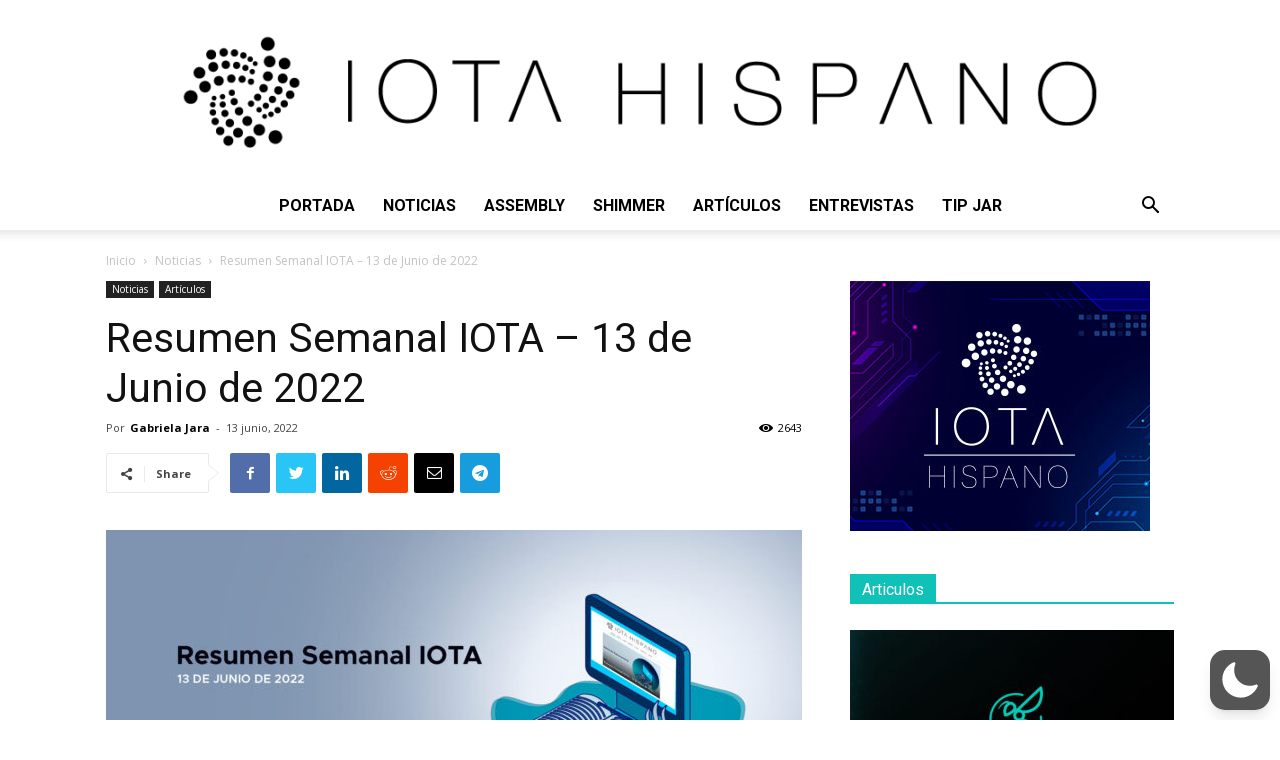

--- FILE ---
content_type: text/html; charset=UTF-8
request_url: https://iotahispano.com/wp-admin/admin-ajax.php
body_size: -704
content:
{"post_id":6619,"counted":true,"storage":{"name":["pvc_visits[0]"],"value":["1769022469b6619"],"expiry":[1769022469]},"type":"post"}